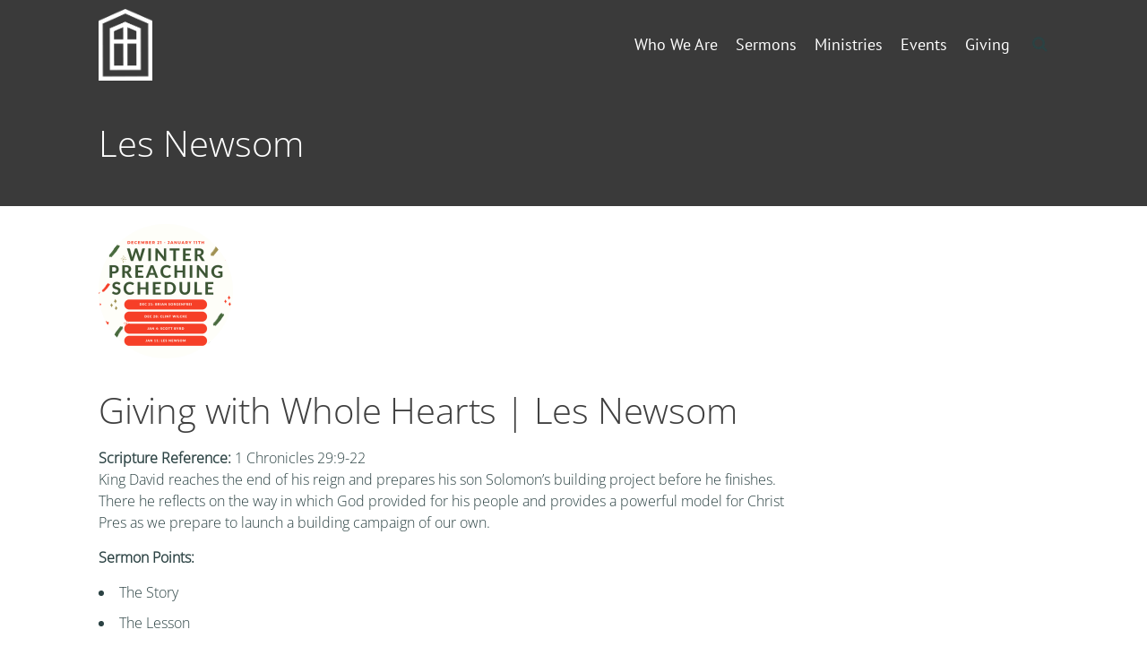

--- FILE ---
content_type: text/html; charset=UTF-8
request_url: https://www.cpcoxford.org/sermon-speaker/les-newsom/
body_size: 12437
content:
<!DOCTYPE html>
<html lang="en-US">
<head>
<meta charset="UTF-8" />
<link rel="profile" href="//gmpg.org/xfn/11" />
<link rel="pingback" href="https://www.cpcoxford.org/xmlrpc.php" />
<meta name=viewport content="width=device-width, initial-scale=1">
<!--[if lt IE 9]>
<script src="https://www.cpcoxford.org/wp-content/themes/knapstack/js/html5.js" type="text/javascript"></script>
<![endif]-->

<title>Les Newsom &#8211; Christ Presbyterian Church of Oxford</title>
			<script language="javascript">
				writeCookie();
				function writeCookie()
				{
					the_cookie = document.cookie;
					if( the_cookie ){
						if( window.devicePixelRatio >= 2 ){
							the_cookie = "pixel_ratio="+window.devicePixelRatio+";"+the_cookie;
							document.cookie = the_cookie;
							//location = '';
						}
					}
				}
			</script>

			<!-- MP Menu CSS -->
	 <style type="text/css">@media (max-width: 600px){/*toggle and close buttons */#mp-menu-toggle-button-holder, #mp-menu-close-button-holder{display:inline-block!important;}/*This gets applied to the body upon open*/.mp-menu-open {-webkit-transform: translate3d(-240px, 0, 0);-moz-transform: translate3d(-240px, 0, 0);transform: translate3d(-240px, 0, 0);-webkit-transition: all .3s;transition: all .3s;}/*This gets applied to the body upon close */.mp-menu-close {-webkit-transform: translate3d(0, 0, 0);-moz-transform: translate3d(0, 0, 0);transform: translate3d(0, 0, 0);right:0px;-webkit-transition: all .3s;transition: all .3s;}/*This holds the menu when the screen is mobile sized */#mp-menu-holder{display:block;	}/* This is the actual navigation div from wordpress when sitting in our mp-menu-holder div */#mp-menu-holder [role~=navigation]{width: 240px;margin:0px!important;position: absolute;top: 0;right: 0px;overflow:hidden;-webkit-transform: translate3d(240px, 0, 0);-moz-transform: translate3d(240px, 0, 0);transform: translate3d(240px, 0, 0);	-webkit-box-sizing: border-box; /* Safari/Chrome, other WebKit */-moz-box-sizing: border-box;    /* Firefox, other Gecko */box-sizing: border-box;         /* Opera/IE 8+ */-webkit-transition: all .3s;transition: all .3s;}/*This gets applied to the navigation menu when it is "open" */#mp-menu-holder .mp-menu-open{-webkit-transform: translate3d(0, 0, 0)!important;-moz-transform: translate3d(0, 0, 0)!important;transform: translate3d(0, 0, 0)!important;	-webkit-transition: all .3s;transition: all .3s;}.mp-menu-header-search{display:block;}}</style><style type="text/css">@media (max-width: 600px){#mp-menu-holder #mp-menu-holder-inner [role~=navigation]{padding: 5px 20px 0px 20px!important;height:100%;}#mp-menu-holder #mp-menu-holder-inner [role~=navigation] div{float:none;}#mp-menu-holder #mp-menu-holder-inner ul{box-shadow:none;border-radius:0;opacity:1;-webkit-backface-visibility:visible;-moz-backface-visibility: visible;backface-visibility: visible;-webkit-transform: none;-moz-transform: none;transform: none;}#mp-menu-holder #mp-menu-holder-inner li a{border-radius:0;	}#mp-menu-holder #mp-menu-holder-inner li a:hover{background:none;	}#mp-menu-holder #mp-menu-holder-inner li a:not(:last-child):after{font-family: "mp_menu";content: '\e806';margin-left: 5px;display: inline-block;-webkit-transform: rotate(0deg);-moz-transform: rotate(0deg);-o-transform: rotate(0deg);-ms-transform: rotate(0deg);transform: rotate(0deg);-webkit-transition: all .3s;transition: all .3s;}#mp-menu-holder #mp-menu-holder-inner li a:not(:last-child):hover:after{-webkit-transform: rotate(90deg);-moz-transform: rotate(90deg);-o-transform: rotate(90deg);-ms-transform: rotate(90deg);transform: rotate(90deg);}#mp-menu-holder #mp-menu-holder-inner ul,  #mp-menu-holder #mp-menu-holder-inner [role~=navigation] ul li{margin:0!important;padding:0!important;}#mp-menu-holder #mp-menu-holder-inner [role~=navigation] ul:after{border:none;border-radius:0;}#mp-menu-holder #mp-menu-holder-inner [role~=navigation] ul li a{display:block;padding:5px 0px 5px 0px!important;}#mp-menu-holder #mp-menu-holder-inner [role~=navigation] ul, #mp-menu-holder #mp-menu-holder-inner [role~=navigation] ul li{position:relative!important;float:none!important;clear: left;display:block;border:none;}#mp-menu-holder #mp-menu-holder-inner [role~=navigation] ul li ul, #mp-menu-holder #mp-menu-holder-inner [role~=navigation] ul li ul li ul, #mp-menu-holder #mp-menu-holder-inner [role~=navigation] ul li ul li ul li ul{margin-left:20px!important;top:0px;left:0px;background:none;}/*Reset hover show/hide for dropdown menus. This is now handled by jquery on "click" */#mp-menu-holder #mp-menu-holder-inner [role~=navigation] ul li ul,#mp-menu-holder #mp-menu-holder-inner [role~=navigation] ul li:hover ul,#mp-menu-holder #mp-menu-holder-inner [role~=navigation] ul li ul li:hover ul,#mp-menu-holder #mp-menu-holder-inner [role~=navigation] ul li ul li ul li:hover ul,#mp-menu-holder #mp-menu-holder-inner [role~=navigation] ul li ul li ul li ul li:hover ul{display:none;}.mp-menu-toggle:before{content:'\e800';}#mp-menu-close-button-holder .mp-menu-close-button:before{content: '\e805';font-size:150%;margin-left:-3px;}}</style>	<script type="text/javascript">
		var church_tithe_wp_editing_strings = {"edit":"Edit","view":"View","remove":"Remove","choose_image":"Choose image","select_an_item_for_upload":"Select an item","use_uploaded_item":"Use item","choose_file_to_be_delivered":"Choose the file to be delievered to the user","enable_file_download_mode":"Enable File Download Mode","disable_file_download_mode":"Disable File Download Mode","deliverable_file_title":"Deliverable File","deliverable_file_description":"This file will be given to the user after they pay (or enter $0):","require_users_email_title":"Require User's Email?","require_users_email_description":"Do you want to require the user to enter their email to get this file?","email_required":"Email required","email_not_required":"Email not required","instructions_to_user_title":"Instructions to user","instructions_to_user_description":"This is what the user will see above the download button. Use it to give them instructions, or just say \"thanks\" for downloading.","instructions_title":"Instructions Title","instructions_description":"Instructions Description","file_download_mode_description":"File Download Mode allows you to give the user a file after they pay. Leave this disabled for a normal tithe form.","tithe_forms_display_style":"Tithe Form's Display Style","how_should_the_tithe_form_display":"How should the Tithe Form display?","embed_in_place":"Embed in-place","start_as_a_button":"Start as a button","start_as_a_text_link":"Start as a text link","with_the_text":"with the text","which":"which","opens_in_place":"opens in-place","opens_in_modal":"opens in modal (pop-up)","when_clicked":"when clicked.","enable_recurring_options":"Enable recurring options? (Currently disabled)","disable_recurring_options":"Disable recurring options","agreement_text":"Agreement text","view_terms_button_text":"\"View Terms\" button text","terms_and_conditions_title":"Terms and Conditions Title","terms_and_conditions_body":"Terms and Conditions Body (leave this blank to hide on front-end)","optional_subtitle_here":"Optional subtitle here.","optional_title_here":"Optional title here.","optional_header_media_here":"\"Optional place to display audio or video.\"","insert_shortcode_area_title":"When you're ready, insert the shortcode.","insert_shortcode":"Insert Shortcode","update_shortcode":"Update Shortcode","cancel_shortcode":"Cancel","media_above_payment_form":"Set the media to show above payment form","description_top_media_type":"What would you like to show above the payment form?"};
	</script>
	<style id="mp-brick-css-3768" type="text/css" class="mp-stack-css-119" >#mp-brick-3768 .mp-brick-bg, #mp-brick-3768 .mp-brick-bg-inner {background-color:rgba(20, 16 , 16, 1);}#mp-brick-3768 .mp-brick-outer{max-width:1000px;}#mp-brick-3768 .mp-brick-inner{min-height:10px; height:10px;margin-top:25px; margin-bottom:25px;}#mp-brick-3768 .mp-brick-first-content-type{margin: 0px auto; float: none;padding:0 10px 0 10px;}#mp-brick-3768[max-width~='600px'] .mp-brick-first-content-type{max-width:inherit; float:inherit; }#mp-brick-3768 .mp-brick-second-content-type{float:right;padding:0 10px 0 10px;}#mp-brick-3768[max-width~='600px'] .mp-brick-second-content-type{max-width:inherit; float:inherit; }@media (min-width: 961px) { #mp-brick-3768 .mp-stacks-sociallink:nth-child(14n+1){ clear:left; } } #mp-brick-3768 .mp-stacks-sociallinks .mp-stacks-sociallink{ width:25px; height: 25px; margin: 4px; } #mp-brick-3768 .mp-stacks-sociallinks .mp-stacks-sociallink a{ color:#ffffff; } #mp-brick-3768 .mp-stacks-sociallinks .mp-stacks-sociallink a:hover, #mp-brick-3768 .mp-stacks-sociallinks .mp-stacks-sociallink a:hover .mp-stacks-sociallinks-icon{ color:#f4f4f4; font-size:25px; } #mp-brick-3768 .mp-stacks-sociallinks .mp-stacks-sociallinks-icon-container { width: 25px; } #mp-brick-3768 .mp-stacks-sociallinks .mp-stacks-sociallinks-icon { font-size: 25px; width: 25px; line-height:1; } #mp-brick-3768 .mp-stacks-sociallinks .mp-stacks-sociallinks-image { width: 25px; height: 25px; background-size: 25px; } @media (max-width: 961px) and (min-width: 600px) { #mp-brick-3768 .mp-stacks-sociallink:nth-child(14n+1){ clear:left; } #mp-brick-3768 .mp-stacks-sociallinks .mp-stacks-sociallink{ width:25px; height: 25px; margin: 4px; } #mp-brick-3768 .mp-stacks-sociallinks .mp-stacks-sociallink a{ color:#ffffff; } #mp-brick-3768 .mp-stacks-sociallinks .mp-stacks-sociallink a:hover, #mp-brick-3768 .mp-stacks-sociallinks .mp-stacks-sociallink a:hover .mp-stacks-sociallinks-icon{ color:#f4f4f4; font-size:25px; } #mp-brick-3768 .mp-stacks-sociallinks .mp-stacks-sociallinks-icon-container { width: 25px; } #mp-brick-3768 .mp-stacks-sociallinks .mp-stacks-sociallinks-icon { font-size: 25px; width: 25px; } #mp-brick-3768 .mp-stacks-sociallinks .mp-stacks-sociallinks-image { width: 25px; height: 25px; background-size: 25px; } } @media (max-width: 600px) { #mp-brick-3768 .mp-stacks-sociallinks .mp-stacks-sociallink:nth-child(14n+1){ clear:left; } #mp-brick-3768 .mp-stacks-sociallinks .mp-stacks-sociallink{ width:25px; height: 25px; margin: 4px; } #mp-brick-3768 .mp-stacks-sociallinks .mp-stacks-sociallink a{ color:#ffffff; } #mp-brick-3768 .mp-stacks-sociallinks .mp-stacks-sociallink a:hover, #mp-brick-3768 .mp-stacks-sociallinks .mp-stacks-sociallink a:hover .mp-stacks-sociallinks-icon{ color:#f4f4f4; font-size:25px; } #mp-brick-3768 .mp-stacks-sociallinks .mp-stacks-sociallinks-icon-container { width: 25px; } #mp-brick-3768 .mp-stacks-sociallinks .mp-stacks-sociallinks-icon { font-size: 25px; width: 25px; } #mp-brick-3768 .mp-stacks-sociallinks .mp-stacks-sociallinks-image { width: 25px; height: 25px; background-size: 25px; } } #mp-brick-3768 .mp-stacks-sociallinks .mp-stacks-sociallink.mp-stacks-sociallink-0 a:hover, #mp-brick-3768 .mp-stacks-sociallinks .mp-stacks-sociallink.mp-stacks-sociallink-0 a:hover .mp-stacks-sociallinks-icon {color:#3b5998;}#mp-brick-3768 .mp-stacks-sociallinks .mp-stacks-sociallink.mp-stacks-sociallink-1 a:hover, #mp-brick-3768 .mp-stacks-sociallinks .mp-stacks-sociallink.mp-stacks-sociallink-1 a:hover .mp-stacks-sociallinks-icon {color:#4099ff;}#mp-brick-3768 .mp-stacks-sociallinks .mp-stacks-sociallink.mp-stacks-sociallink-2 a:hover, #mp-brick-3768 .mp-stacks-sociallinks .mp-stacks-sociallink.mp-stacks-sociallink-2 a:hover .mp-stacks-sociallinks-icon {color:#517fa4;}#mp-brick-3768 .mp-stacks-sociallinks .mp-stacks-sociallink.mp-stacks-sociallink-3 a:hover, #mp-brick-3768 .mp-stacks-sociallinks .mp-stacks-sociallink.mp-stacks-sociallink-3 a:hover .mp-stacks-sociallinks-icon {color:#aad450;}#mp-brick-3768 .mp-stacks-sociallinks .mp-stacks-sociallink.mp-stacks-sociallink-4 a:hover, #mp-brick-3768 .mp-stacks-sociallinks .mp-stacks-sociallink.mp-stacks-sociallink-4 a:hover .mp-stacks-sociallinks-icon {color:#37b239;}#mp-brick-3768 *{ font-family: 'Oxygen:Light,300';}#mp-brick-3768 .mp-stacks-second-text-area-1 .mp-brick-text *, #mp-brick-3768 .mp-stacks-second-text-area-1 .mp-brick-text a {font-size:35px; }#mp-brick-3768 .mp-stacks-second-text-area-1 .mp-brick-text p { margin-bottom:15px; }#mp-brick-3768 .mp-brick-content-types > .mp-brick-content-types-inner > .mp-brick-content-type-container .mp-brick-first-content-type{margin-top:0px;margin-bottom:20px; }#mp-brick-3768[max-width~='600px'] .mp-brick-content-types > .mp-brick-content-types-inner > .mp-brick-content-type-container .mp-brick-first-content-type{margin-bottom:20px;}#mp-brick-3768 .mp-brick-content-types > .mp-brick-content-types-inner > .mp-brick-content-type-container .mp-brick-second-content-type{margin-top:0px;margin-bottom:0px;}#mp-brick-3768 .mp-brick-content-types > .mp-brick-content-types-inner > .mp-brick-content-type-container:nth-child(1){vertical-align:middle;}#mp-brick-3768 .mp-brick-content-types > .mp-brick-content-types-inner > .mp-brick-content-type-container:nth-child(2){vertical-align:middle;}#mp-brick-3768 .mp-stacks-text-area-1 .mp-brick-text *, #mp-brick-3768 .mp-stacks-text-area-1 .mp-brick-text a {color: #ffffff; font-size:18px; }#mp-brick-3768 .mp-stacks-text-area-1 .mp-brick-text p { margin-bottom:15px; }#mp-brick-3768 .mp-stacks-text-area-1 .mp-brick-text-line-1 *, #mp-brick-3768 .mp-stacks-text-area-1 .mp-brick-text-line-1 a {color: #ffffff; font-size:17px; }#mp-brick-3768 .mp-stacks-text-area-1 .mp-brick-text-line-1 p { margin-bottom:15px; }#mp-brick-3768 .mp-stacks-text-area-1 .mp-brick-text-line-2 p { margin-bottom:15px; }</style>
        <meta property="og:title" content="Les Newsom | Sermon Speakers | Christ Presbyterian Church of Oxford" />
        <meta property="og:url" content="https://www.cpcoxford.org/ctc-sermons/giving-with-whole-hearts-les-newsom/" />

        <meta property="og:description" content="Scripture Reference: 1 Chronicles 29:9-22
King David reaches the end of his reign and prepares his son Solomon’s building project before he finishes. There he reflects on the way in which God provided for his people …" />            <meta property="og:image" content="https://www.cpcoxford.org/wp-content/uploads/2025/12/Winter-Series-sm-2.png"/>
			<meta property="og:image:secure_url" content="https://www.cpcoxford.org/wp-content/uploads/2025/12/Winter-Series-sm-2.png" />
		<style> @font-face {
  font-family: 'Knapstack Header Font';
  font-style: normal;
  font-weight: 400;
  src: url(https://fonts.gstatic.com/s/ptsans/v18/jizaRExUiTo99u79D0KEwA.ttf) format('truetype');
}
</style><style> @font-face {
  font-family: 'Knapstack Font 1';
  font-style: normal;
  font-weight: 300;
  font-stretch: normal;
  src: url(https://fonts.gstatic.com/s/opensans/v44/memSYaGs126MiZpBA-UvWbX2vVnXBbObj2OVZyOOSr4dVJWUgsiH0B4gaVc.ttf) format('truetype');
}
</style><meta name='robots' content='max-image-preview:large' />
	<style>img:is([sizes="auto" i], [sizes^="auto," i]) { contain-intrinsic-size: 3000px 1500px }</style>
	<!-- Jetpack Site Verification Tags -->
<meta name="google-site-verification" content="4P0Ln21vXyPEL3DlXVaacxa9vttPU78JQtn98cC37G0" />
<link rel='dns-prefetch' href='//js.stripe.com' />
<link rel='dns-prefetch' href='//stats.wp.com' />
<link rel="alternate" type="application/rss+xml" title="Christ Presbyterian Church of Oxford &raquo; Feed" href="https://www.cpcoxford.org/feed/" />
<link rel="alternate" type="application/rss+xml" title="Christ Presbyterian Church of Oxford &raquo; Comments Feed" href="https://www.cpcoxford.org/comments/feed/" />
<link rel="alternate" type="application/rss+xml" title="Christ Presbyterian Church of Oxford &raquo; Les Newsom Sermon Speaker Feed" href="https://www.cpcoxford.org/sermon-speaker/les-newsom/feed/" />
<script type="text/javascript">
/* <![CDATA[ */
window._wpemojiSettings = {"baseUrl":"https:\/\/s.w.org\/images\/core\/emoji\/16.0.1\/72x72\/","ext":".png","svgUrl":"https:\/\/s.w.org\/images\/core\/emoji\/16.0.1\/svg\/","svgExt":".svg","source":{"concatemoji":"https:\/\/www.cpcoxford.org\/wp-includes\/js\/wp-emoji-release.min.js?ver=6.8.3"}};
/*! This file is auto-generated */
!function(s,n){var o,i,e;function c(e){try{var t={supportTests:e,timestamp:(new Date).valueOf()};sessionStorage.setItem(o,JSON.stringify(t))}catch(e){}}function p(e,t,n){e.clearRect(0,0,e.canvas.width,e.canvas.height),e.fillText(t,0,0);var t=new Uint32Array(e.getImageData(0,0,e.canvas.width,e.canvas.height).data),a=(e.clearRect(0,0,e.canvas.width,e.canvas.height),e.fillText(n,0,0),new Uint32Array(e.getImageData(0,0,e.canvas.width,e.canvas.height).data));return t.every(function(e,t){return e===a[t]})}function u(e,t){e.clearRect(0,0,e.canvas.width,e.canvas.height),e.fillText(t,0,0);for(var n=e.getImageData(16,16,1,1),a=0;a<n.data.length;a++)if(0!==n.data[a])return!1;return!0}function f(e,t,n,a){switch(t){case"flag":return n(e,"\ud83c\udff3\ufe0f\u200d\u26a7\ufe0f","\ud83c\udff3\ufe0f\u200b\u26a7\ufe0f")?!1:!n(e,"\ud83c\udde8\ud83c\uddf6","\ud83c\udde8\u200b\ud83c\uddf6")&&!n(e,"\ud83c\udff4\udb40\udc67\udb40\udc62\udb40\udc65\udb40\udc6e\udb40\udc67\udb40\udc7f","\ud83c\udff4\u200b\udb40\udc67\u200b\udb40\udc62\u200b\udb40\udc65\u200b\udb40\udc6e\u200b\udb40\udc67\u200b\udb40\udc7f");case"emoji":return!a(e,"\ud83e\udedf")}return!1}function g(e,t,n,a){var r="undefined"!=typeof WorkerGlobalScope&&self instanceof WorkerGlobalScope?new OffscreenCanvas(300,150):s.createElement("canvas"),o=r.getContext("2d",{willReadFrequently:!0}),i=(o.textBaseline="top",o.font="600 32px Arial",{});return e.forEach(function(e){i[e]=t(o,e,n,a)}),i}function t(e){var t=s.createElement("script");t.src=e,t.defer=!0,s.head.appendChild(t)}"undefined"!=typeof Promise&&(o="wpEmojiSettingsSupports",i=["flag","emoji"],n.supports={everything:!0,everythingExceptFlag:!0},e=new Promise(function(e){s.addEventListener("DOMContentLoaded",e,{once:!0})}),new Promise(function(t){var n=function(){try{var e=JSON.parse(sessionStorage.getItem(o));if("object"==typeof e&&"number"==typeof e.timestamp&&(new Date).valueOf()<e.timestamp+604800&&"object"==typeof e.supportTests)return e.supportTests}catch(e){}return null}();if(!n){if("undefined"!=typeof Worker&&"undefined"!=typeof OffscreenCanvas&&"undefined"!=typeof URL&&URL.createObjectURL&&"undefined"!=typeof Blob)try{var e="postMessage("+g.toString()+"("+[JSON.stringify(i),f.toString(),p.toString(),u.toString()].join(",")+"));",a=new Blob([e],{type:"text/javascript"}),r=new Worker(URL.createObjectURL(a),{name:"wpTestEmojiSupports"});return void(r.onmessage=function(e){c(n=e.data),r.terminate(),t(n)})}catch(e){}c(n=g(i,f,p,u))}t(n)}).then(function(e){for(var t in e)n.supports[t]=e[t],n.supports.everything=n.supports.everything&&n.supports[t],"flag"!==t&&(n.supports.everythingExceptFlag=n.supports.everythingExceptFlag&&n.supports[t]);n.supports.everythingExceptFlag=n.supports.everythingExceptFlag&&!n.supports.flag,n.DOMReady=!1,n.readyCallback=function(){n.DOMReady=!0}}).then(function(){return e}).then(function(){var e;n.supports.everything||(n.readyCallback(),(e=n.source||{}).concatemoji?t(e.concatemoji):e.wpemoji&&e.twemoji&&(t(e.twemoji),t(e.wpemoji)))}))}((window,document),window._wpemojiSettings);
/* ]]> */
</script>
<link rel='stylesheet' id='mp_stacks_style-css' href='https://www.cpcoxford.org/wp-content/plugins/mp-stacks/includes/css/mp-stacks-style.css?ver=6.8.3' type='text/css' media='all' />
<link rel='stylesheet' id='mp_stacks_lightbox_css-css' href='https://www.cpcoxford.org/wp-content/plugins/mp-stacks/includes/css/lightbox.css?ver=6.8.3' type='text/css' media='all' />
<style id='wp-emoji-styles-inline-css' type='text/css'>

	img.wp-smiley, img.emoji {
		display: inline !important;
		border: none !important;
		box-shadow: none !important;
		height: 1em !important;
		width: 1em !important;
		margin: 0 0.07em !important;
		vertical-align: -0.1em !important;
		background: none !important;
		padding: 0 !important;
	}
</style>
<style id='classic-theme-styles-inline-css' type='text/css'>
/*! This file is auto-generated */
.wp-block-button__link{color:#fff;background-color:#32373c;border-radius:9999px;box-shadow:none;text-decoration:none;padding:calc(.667em + 2px) calc(1.333em + 2px);font-size:1.125em}.wp-block-file__button{background:#32373c;color:#fff;text-decoration:none}
</style>
<link rel='stylesheet' id='mediaelement-css' href='https://www.cpcoxford.org/wp-includes/js/mediaelement/mediaelementplayer-legacy.min.css?ver=4.2.17' type='text/css' media='all' />
<link rel='stylesheet' id='wp-mediaelement-css' href='https://www.cpcoxford.org/wp-includes/js/mediaelement/wp-mediaelement.min.css?ver=6.8.3' type='text/css' media='all' />
<style id='jetpack-sharing-buttons-style-inline-css' type='text/css'>
.jetpack-sharing-buttons__services-list{display:flex;flex-direction:row;flex-wrap:wrap;gap:0;list-style-type:none;margin:5px;padding:0}.jetpack-sharing-buttons__services-list.has-small-icon-size{font-size:12px}.jetpack-sharing-buttons__services-list.has-normal-icon-size{font-size:16px}.jetpack-sharing-buttons__services-list.has-large-icon-size{font-size:24px}.jetpack-sharing-buttons__services-list.has-huge-icon-size{font-size:36px}@media print{.jetpack-sharing-buttons__services-list{display:none!important}}.editor-styles-wrapper .wp-block-jetpack-sharing-buttons{gap:0;padding-inline-start:0}ul.jetpack-sharing-buttons__services-list.has-background{padding:1.25em 2.375em}
</style>
<link rel='stylesheet' id='wpsm_ac-font-awesome-front-css' href='https://www.cpcoxford.org/wp-content/plugins/responsive-accordion-and-collapse/css/font-awesome/css/font-awesome.min.css?ver=6.8.3' type='text/css' media='all' />
<link rel='stylesheet' id='wpsm_ac_bootstrap-front-css' href='https://www.cpcoxford.org/wp-content/plugins/responsive-accordion-and-collapse/css/bootstrap-front.css?ver=6.8.3' type='text/css' media='all' />
<link rel='stylesheet' id='fontawesome-css' href='https://www.cpcoxford.org/wp-content/plugins/mp-buttons/includes/fonts/font-awesome/css/font-awesome.css?ver=6.8.3' type='text/css' media='all' />
<link rel='stylesheet' id='mp_buttons_css-css' href='https://www.cpcoxford.org/wp-content/plugins/mp-buttons/includes/css/buttons.css?ver=6.8.3' type='text/css' media='all' />
<link rel='stylesheet' id='mp_events_style-css' href='https://www.cpcoxford.org/wp-content/plugins/mp-events/includes/css/mp-events-style.css?ver=6.8.3' type='text/css' media='all' />
<link rel='stylesheet' id='mp_menu_css-css' href='https://www.cpcoxford.org/wp-content/plugins/mp-menu/includes/css/mp-menu.css?ver=6.8.3' type='text/css' media='all' />
<link rel='stylesheet' id='mp_menu_skin-css' href='https://www.cpcoxford.org/wp-content/plugins/mp-menu/includes/css/skins/mp-menu-default-skin.css?ver=6.8.3' type='text/css' media='all' />
<link rel='stylesheet' id='mp_search_in_menu_css-css' href='https://www.cpcoxford.org/wp-content/plugins/mp-search-in-menu/includes/css/mp-search-in-menu-frontend.css?ver=6.8.3' type='text/css' media='all' />
<link rel='stylesheet' id='church_tithe_wp_default_skin-css' href='https://www.cpcoxford.org/wp-content/plugins/churchtithewp/includes/frontend/css/build/church-tithe-wp.css?ver=1.0.0.17' type='text/css' media='all' />
<link rel='stylesheet' id='church_tithe_wp_flags-css' href='https://www.cpcoxford.org/wp-content/plugins/churchtithewp/assets/images/flags/flags.min.css?ver=1.0.0.17' type='text/css' media='all' />
<link rel='stylesheet' id='mp-stacks-sociallinks-icons-css' href='https://www.cpcoxford.org/wp-content/plugins/mp-stacks-sociallinks/includes/fonts/fontello/css/fontello.css?ver=1.0.1.3' type='text/css' media='all' />
<link rel='stylesheet' id='mp_stacks_sociallinks_css-css' href='https://www.cpcoxford.org/wp-content/plugins/mp-stacks-sociallinks/includes/css/sociallinks.css?ver=1.0.1.3' type='text/css' media='all' />
<link rel='stylesheet' id='mp_core_mintplugins_font-css' href='https://www.cpcoxford.org/wp-content/plugins/mp-core/includes/fonts/mintpluginsfont.css?ver=6.8.3' type='text/css' media='all' />
<link rel='stylesheet' id='style-css' href='https://www.cpcoxford.org/wp-content/themes/growing-church-theme-bundle-child-theme/style.css?ver=6.8.3' type='text/css' media='all' />
<link rel='stylesheet' id='mp_knapstack_responsive-css' href='https://www.cpcoxford.org/wp-content/themes/knapstack/css/responsive.css?ver=6.8.3' type='text/css' media='all' />
<link rel='stylesheet' id='knapstack_bbpress_css-css' href='https://www.cpcoxford.org/wp-content/themes/knapstack/css/bbpress.css?ver=6.8.3' type='text/css' media='all' />
<script type="text/javascript" src="https://www.cpcoxford.org/wp-includes/js/jquery/jquery.min.js?ver=3.7.1" id="jquery-core-js"></script>
<script type="text/javascript" src="https://www.cpcoxford.org/wp-includes/js/jquery/jquery-migrate.min.js?ver=3.4.1" id="jquery-migrate-js"></script>
<script type="text/javascript" src="https://www.cpcoxford.org/wp-content/plugins/mp-menu/includes/js/enquire.min.js?ver=6.8.3" id="mp_menu_enquire-js"></script>
<script type="text/javascript" id="mp_menu_js-js-extra">
/* <![CDATA[ */
var mp_menu_vars = {"change_at_screen_width":"600"};
/* ]]> */
</script>
<script type="text/javascript" src="https://www.cpcoxford.org/wp-content/plugins/mp-menu/includes/js/mp-menu.js?ver=6.8.3" id="mp_menu_js-js"></script>
<script type="text/javascript" src="https://www.cpcoxford.org/wp-includes/js/dist/vendor/react.min.js?ver=18.3.1.1" id="react-js"></script>
<script type="text/javascript" src="https://www.cpcoxford.org/wp-includes/js/dist/vendor/react-dom.min.js?ver=18.3.1.1" id="react-dom-js"></script>
<script type="text/javascript" src="https://js.stripe.com/v3/" id="stripe_js-js"></script>
<script type="text/javascript" src="https://www.cpcoxford.org/wp-content/themes/knapstack/js/sub-header-bump.js?ver=6.8.3" id="knapstack-sub-header-bump-js"></script>
<link rel="https://api.w.org/" href="https://www.cpcoxford.org/wp-json/" /><link rel="alternate" title="JSON" type="application/json" href="https://www.cpcoxford.org/wp-json/wp/v2/ctc_sermon_speaker/135" /><link rel="EditURI" type="application/rsd+xml" title="RSD" href="https://www.cpcoxford.org/xmlrpc.php?rsd" />
<meta name="generator" content="WordPress 6.8.3" />
<meta name="generator" content="Seriously Simple Podcasting 3.14.2" />

<link rel="alternate" type="application/rss+xml" title="Podcast RSS feed" href="https://www.cpcoxford.org/feed/podcast" />

	<style>img#wpstats{display:none}</style>
		
	<noscript>
		<style type="text/css">
			.mp-brick-parallax{
				visibility:visible;
			}
		</style>
	</noscript><meta name="viewport" content="width=device-width" /><style>.mp-menu-toggle{color:#ffffff;}#mp-menu-holder [role~=navigation]{background-color: rgba(255, 255, 255, 1);}#mp-menu-holder [role~=navigation] a, #mp-menu-holder [role~=navigation] ul li a{color:#2d2d2d;}#mp-menu-holder [role~=navigation]{}</style><style>.mp-search-in-menu form{}</style><style>#knapstack-page .knapstack-theme-header-container{}#knapstack-page .knapstack-theme-header-container{background-color: rgba(147, 147, 147, 0);}#knapstack-theme-header .menu a, #site-navigation .mp-links li a{color:#ffffff;}#knapstack-theme-header .menu a:hover, #knapstack-theme-header .current-menu-item a, #site-navigation .mp-links li a:hover{color:#f2f2f2;}#knapstack-theme-header #site-navigation *{font-size:18px;}#knapstack-page .site-header{position:absolute;}#mp-core-logo{width:60;}#mp-core-logo{}body, .download-archive .archive-download-article .entry-header a{color:#2b4243;}#content .sub-text, #content .sub-text a{color:#3d5b5d;}a{color:#3f3f3f;}a:hover{color:#0f0000;}button, input[type=submit], .button, #posts-navigation .page-numbers li a, .woocommerce .product button.single_add_to_cart_button.alt:disabled[disabled], .woocommerce .product button.single_add_to_cart_button{background-color: rgba(43, 168, 226, 1);}input[type=submit], .button, #posts-navigation .page-numbers li a, #posts-navigation .page-numbers li span{color:#ffffff;}input[type=submit]:hover, .button:hover, #posts-navigation .page-numbers li a:hover, #posts-navigation .page-numbers li span{background-color: rgba(0, 155, 226, 1);}input[type=submit]:hover, .button:hover, #posts-navigation .page-numbers li a:hover{color:#ffffff;}table[id^="edd"] tbody tr td, fieldset, table, #edd-login-account-wrap{border-color:#d8d8d8;}.download-archive .archive-download-article .entry-header, table, th, td, form[id^="edd"] fieldset, form[class^="fes"] fieldset, #bbpress-forums .wp-editor-container, #edd-login-account-wrap, #edd_checkout_user_info, #edd_register_account_fields{background-color: rgba(226, 226, 226, 1);}input, textarea, select{color:#333333;}input, textarea{border-radius:3px;}input, textarea{border-width:2px;}input, textarea{border-color:#e2e2e2;}#searchform #searchsubmit{color:#e2e2e2;}input:focus, textarea:focus{border-color:#919191;}#main-container > .page-header, #main-container > .entry-header{background-color: rgba(58, 58, 58, 1);}#main-container > .page-header{background-image: url('#main-container .page-header');}#main-container > .page-header, #main-container > .entry-header{color:#ffffff;}#knapstack-page #main-container > .page-header a, #knapstack-page #main-container > .entry-header a{color:#ffffff;}#knapstack-page #main-container > .page-header a:hover, #knapstack-page #main-container > .entry-header a:hover{color:#ededed;}#knapstack-page #main-container > .page-header input[type=submit], #knapstack-page #main-container > .page-header .button{background-color: rgba(160, 160, 160, 1);}#knapstack-page #main-container > .page-header input[type=submit], #knapstack-page #main-container > .page-header .button{color:#ffffff;}#knapstack-page #main-container > .page-header input[type=submit]:hover, #knapstack-page #main-container > .page-header .button:hover{background-color: rgba(255, 255, 255, 1);}#knapstack-page #main-container > .page-header input[type=submit]:hover, #knapstack-page #main-container > .page-header .button:hover{color:#a0a0a0;}body{background-color: rgba(255, 255, 255, 1);}body{}body{}body{background-repeat:no-repeat;}body{}body{}</style><link rel="icon" href="https://www.cpcoxford.org/wp-content/uploads/2020/04/cropped-color_vertical-podcast-sq-32x32.jpg" sizes="32x32" />
<link rel="icon" href="https://www.cpcoxford.org/wp-content/uploads/2020/04/cropped-color_vertical-podcast-sq-192x192.jpg" sizes="192x192" />
<link rel="apple-touch-icon" href="https://www.cpcoxford.org/wp-content/uploads/2020/04/cropped-color_vertical-podcast-sq-180x180.jpg" />
<meta name="msapplication-TileImage" content="https://www.cpcoxford.org/wp-content/uploads/2020/04/cropped-color_vertical-podcast-sq-270x270.jpg" />
<!-- MP Stacks Inline CSS Output -->
<style id="oxygenlight300-inline-css" mp_stacks_inline_style="oxygenlight300-inline-css">@font-face {
  font-family: 'Oxygen:Light,300';
  font-style: normal;
  font-weight: 300;
  src: url(https://fonts.gstatic.com/s/oxygen/v16/2sDcZG1Wl4LcnbuCJW8zaGW8.ttf) format('truetype');
}
</style></head>

<body class="archive tax-ctc_sermon_speaker term-les-newsom term-135 wp-theme-knapstack wp-child-theme-growing-church-theme-bundle-child-theme mp-stacks-queried-object-id-135 page-template-templatespage-title-1100px-php">


<div id="knapstack-page" class="hfeed site">
	    	        
        				<header id="masthead" class="site-header knapstack-theme-header-container" role="banner">
				 
                <div id="knapstack-theme-header" class="header-inner">
                    <div class="header-inner-content">
                        <div class="site-branding">
                            
                            <a href="https://www.cpcoxford.org/" title="Christ Presbyterian Church of Oxford" rel="home"><img id="mp-core-logo" src="https://www.cpcoxford.org/wp-content/uploads/2025/01/white_mark.png" width="60" alt="home" /></a>                            
                            <h2 class="site-description">proclaiming a Hope that builds a Home that launches a Healing</h2>
                        </div>
                     
                        <nav id="site-navigation" class="navigation-main" role="navigation">
                        
                            <div class="nav-inner">
                                <h1 class="menu-toggle">Menu</h1>
                                <div class="screen-reader-text skip-link"><a href="#content" title="Skip to content">Skip to content</a></div>
                    
                                <div class="menu-main-navigation-container"><ul id="menu-growing-church-theme-bundle-menu" class="menu"><li id="menu-item-166707" class="menu-item menu-item-type-post_type menu-item-object-page menu-item-has-children menu-item-166707"><a href="https://www.cpcoxford.org/who-we-are/">Who We Are</a>
<ul class="sub-menu">
	<li id="menu-item-3774" class="menu-item menu-item-type-post_type menu-item-object-page menu-item-3774"><a href="https://www.cpcoxford.org/what-to-expect/">What to Expect</a></li>
	<li id="menu-item-166636" class="menu-item menu-item-type-post_type menu-item-object-page menu-item-166636"><a href="https://www.cpcoxford.org/staff/">Staff</a></li>
	<li id="menu-item-167430" class="menu-item menu-item-type-post_type menu-item-object-page menu-item-167430"><a href="https://www.cpcoxford.org/leadership/">Leadership</a></li>
	<li id="menu-item-3770" class="menu-item menu-item-type-post_type menu-item-object-page menu-item-3770"><a href="https://www.cpcoxford.org/contact-us/">Contact Us</a></li>
</ul>
</li>
<li id="menu-item-3772" class="menu-item menu-item-type-post_type menu-item-object-page menu-item-3772"><a href="https://www.cpcoxford.org/sermons/">Sermons</a></li>
<li id="menu-item-166635" class="menu-item menu-item-type-post_type menu-item-object-page menu-item-has-children menu-item-166635"><a href="https://www.cpcoxford.org/ministries/">Ministries</a>
<ul class="sub-menu">
	<li id="menu-item-166640" class="menu-item menu-item-type-post_type menu-item-object-page menu-item-166640"><a href="https://www.cpcoxford.org/nursery/">Nursery</a></li>
	<li id="menu-item-166783" class="menu-item menu-item-type-post_type menu-item-object-page menu-item-166783"><a href="https://www.cpcoxford.org/children/">Children</a></li>
	<li id="menu-item-166642" class="menu-item menu-item-type-post_type menu-item-object-page menu-item-166642"><a href="https://www.cpcoxford.org/youth/">Youth</a></li>
	<li id="menu-item-166641" class="menu-item menu-item-type-post_type menu-item-object-page menu-item-166641"><a href="https://www.cpcoxford.org/women/">Women</a></li>
	<li id="menu-item-166639" class="menu-item menu-item-type-post_type menu-item-object-page menu-item-166639"><a href="https://www.cpcoxford.org/men/">Men</a></li>
	<li id="menu-item-166643" class="menu-item menu-item-type-post_type menu-item-object-page menu-item-166643"><a href="https://www.cpcoxford.org/ell/">International</a></li>
	<li id="menu-item-166637" class="menu-item menu-item-type-post_type menu-item-object-page menu-item-166637"><a href="https://www.cpcoxford.org/sundayschool/">Adult Education</a></li>
</ul>
</li>
<li id="menu-item-3771" class="menu-item menu-item-type-post_type menu-item-object-page menu-item-has-children menu-item-3771"><a href="https://www.cpcoxford.org/events/">Events</a>
<ul class="sub-menu">
	<li id="menu-item-167996" class="menu-item menu-item-type-post_type menu-item-object-page menu-item-167996"><a href="https://www.cpcoxford.org/events/">Calendar</a></li>
	<li id="menu-item-166647" class="menu-item menu-item-type-post_type menu-item-object-page menu-item-166647"><a href="https://www.cpcoxford.org/weddings/">Weddings</a></li>
	<li id="menu-item-166646" class="menu-item menu-item-type-post_type menu-item-object-page menu-item-166646"><a href="https://www.cpcoxford.org/building/">Building Use</a></li>
</ul>
</li>
<li id="menu-item-166645" class="menu-item menu-item-type-post_type menu-item-object-page menu-item-166645"><a href="https://www.cpcoxford.org/giving/">Giving</a></li>
<li class="mp-search-in-menu">
			<form method="get" id="searchform" class="searchform" action="https://www.cpcoxford.org/" role="search">
				<input type="text" name="s" id="s" placeholder="Search..." >
			</form>
		</li></ul></div>                                
                                                            </div><!-- .nav-inner -->
                            
                        </nav><!-- #site-navigation -->
                        
                                                
                    </div><!-- .header-inner-content -->     
                </div><!-- .header-inner -->
                
                        
        <div style="clear: both;"></div>
        
	</header><!-- #masthead -->
	
    <div id="main-container" class="site-main">


<div class="page-header">

	<div class="page-header-inner">
		
            	
        <div class="page-info">
        
            <h1 class="page-title">
                <span>Les Newsom</span>            </h1>
                        
        </div><!-- .page-info -->
        
        <div class="page-header-right-column">
			        </div>
        
	</div><!-- .page-header-inner -->
</div><!-- .page-header -->            
<div id="main" class="site-main">

	<section id="primary" class="content-area">
		<div id="content" class="site-content" role="main">
        
        	<div class="content-area-one">
                
				        
                                                
                        
<article id="post-168158" class="post-168158 ctc_sermon type-ctc_sermon status-publish has-post-thumbnail  ctc_sermon_book-1-chronicles ctc_sermon_speaker-les-newsom">
 	
        
	    
    <div class="col1 feat-img">
		<a class="archive_feat_image" href="https://www.cpcoxford.org/ctc-sermons/giving-with-whole-hearts-les-newsom/"><img src="https://www.cpcoxford.org/wp-content/uploads/2025/12/Winter-Series-sm-2-600x600.png" /></a>        <div style="clear: both;"></div>
    </div>
    
    <div class="col2">
  
        <header class="entry-header">
            <h1 class="entry-title"><a href="https://www.cpcoxford.org/ctc-sermons/giving-with-whole-hearts-les-newsom/" rel="bookmark">Giving with Whole Hearts | Les Newsom</a></h1>
    
                                
        </header><!-- .entry-header -->
   
        <div class="entry-summary">
            <p><strong>Scripture Reference:</strong> 1 Chronicles 29:9-22<br />
King David reaches the end of his reign and prepares his son Solomon’s building project before he finishes. There he reflects on the way in which God provided for his people and provides a powerful model for Christ Pres as we prepare to launch a building campaign of our own.</p>
<p><strong>Sermon Points:</strong></p>
<ul>
<li>The Story</li>
<li>The Lesson</li>
<li>The Application</li>
</ul>
        </div><!-- .entry-summary -->
        
	</div><!-- .col2 -->
</article><!-- #post-## -->

 <div style="clear: both;"></div>
        
                            
                        
<article id="post-168112" class="post-168112 ctc_sermon type-ctc_sermon status-publish has-post-thumbnail  ctc_sermon_book-ephesians ctc_sermon_series-ephesians-the-keys-to-unlocking-the-mystery-of-the-church ctc_sermon_speaker-les-newsom">
 	
        
	    
    <div class="col1 feat-img">
		<a class="archive_feat_image" href="https://www.cpcoxford.org/ctc-sermons/the-gospel-my-job-les-newsom/"><img src="https://www.cpcoxford.org/wp-content/uploads/2025/08/Ephesians-sq-600x600.png" /></a>        <div style="clear: both;"></div>
    </div>
    
    <div class="col2">
  
        <header class="entry-header">
            <h1 class="entry-title"><a href="https://www.cpcoxford.org/ctc-sermons/the-gospel-my-job-les-newsom/" rel="bookmark">The Gospel &#038; My Job | Les Newsom</a></h1>
    
                                
        </header><!-- .entry-header -->
   
        <div class="entry-summary">
            <p><strong>Scripture Reference:</strong> Ephesians 6:5-9<br />
The Ancient Greeks told the story of Pandora&#8217;s Box and how &#8220;hard labor&#8221; escaped when she opened it. Mankind has always struggled with a negative view of work. No surprise that Paul takes up this topic in Ephesians 5 and gives some of life changing insight into how Christians are to view their jobs.</p>
<p><strong>Sermon Points:</strong></p>
<ul>
<li>The Context of Paul’s Teaching</li>
<li>The Content of Paul’s Teaching</li>
<li>The Confidence in Paul’s Teaching</li>
</ul>
        </div><!-- .entry-summary -->
        
	</div><!-- .col2 -->
</article><!-- #post-## -->

 <div style="clear: both;"></div>
        
                            
                        
<article id="post-168098" class="post-168098 ctc_sermon type-ctc_sermon status-publish has-post-thumbnail  ctc_sermon_book-ephesians ctc_sermon_series-ephesians-the-keys-to-unlocking-the-mystery-of-the-church ctc_sermon_speaker-les-newsom">
 	
        
	    
    <div class="col1 feat-img">
		<a class="archive_feat_image" href="https://www.cpcoxford.org/ctc-sermons/its-a-family-affair-les-newsom/"><img src="https://www.cpcoxford.org/wp-content/uploads/2025/08/Ephesians-sq-600x600.png" /></a>        <div style="clear: both;"></div>
    </div>
    
    <div class="col2">
  
        <header class="entry-header">
            <h1 class="entry-title"><a href="https://www.cpcoxford.org/ctc-sermons/its-a-family-affair-les-newsom/" rel="bookmark">It’s a Family Affair | Les Newsom</a></h1>
    
                                
        </header><!-- .entry-header -->
   
        <div class="entry-summary">
            <p><strong>Scripture Reference:</strong> Ephesians 6:1-4<br />
You can&#8217;t sequester your beliefs when you enter the public sphere to make decisions as a Christian. But we need to start &#8220;local&#8221; by looking into what the Gospel says about our most fundamental relationships, that between parents and children. Paul has wisdom to spare in these (oddly) short verses.</p>
<p><strong>Sermon Points:</strong></p>
<ul>
<li>The Simplicity of the Commands</li>
<li>The Wisdom in the Commands</li>
<li>The Motivation in the Commands</li>
</ul>
        </div><!-- .entry-summary -->
        
	</div><!-- .col2 -->
</article><!-- #post-## -->

 <div style="clear: both;"></div>
        
                            
                        
<article id="post-168085" class="post-168085 ctc_sermon type-ctc_sermon status-publish has-post-thumbnail  ctc_sermon_book-ephesians ctc_sermon_series-ephesians-the-keys-to-unlocking-the-mystery-of-the-church ctc_sermon_speaker-les-newsom">
 	
        
	    
    <div class="col1 feat-img">
		<a class="archive_feat_image" href="https://www.cpcoxford.org/ctc-sermons/marriage-mystery-les-newsom/"><img src="https://www.cpcoxford.org/wp-content/uploads/2025/08/Ephesians-sq-600x600.png" /></a>        <div style="clear: both;"></div>
    </div>
    
    <div class="col2">
  
        <header class="entry-header">
            <h1 class="entry-title"><a href="https://www.cpcoxford.org/ctc-sermons/marriage-mystery-les-newsom/" rel="bookmark">Marriage &#038; Mystery | Les Newsom</a></h1>
    
                                
        </header><!-- .entry-header -->
   
        <div class="entry-summary">
            <p><strong>Scripture Reference:</strong> Ephesians 5:22-33<br />
Christians have lived through their fair share of mania regarding cultural discussions around the topic of gender roles. But have we always lived up to Paul&#8217;s ideal he sets forth in Ephesians 5? Probably not. When we see God&#8217;s complementary design for men and women, our marriages can flourish again.</p>
<p><strong>Sermon Points:</strong></p>
<ul>
<li>The Role of the Church: Wives</li>
<li>The Role of the Head of the Church: Husbands</li>
<li>The Big Finale: Profound Union</li>
</ul>
        </div><!-- .entry-summary -->
        
	</div><!-- .col2 -->
</article><!-- #post-## -->

 <div style="clear: both;"></div>
        
                            
                        
<article id="post-168075" class="post-168075 ctc_sermon type-ctc_sermon status-publish has-post-thumbnail  ctc_sermon_book-ephesians ctc_sermon_series-ephesians-the-keys-to-unlocking-the-mystery-of-the-church ctc_sermon_speaker-les-newsom">
 	
        
	    
    <div class="col1 feat-img">
		<a class="archive_feat_image" href="https://www.cpcoxford.org/ctc-sermons/marriage-mission-les-newsom/"><img src="https://www.cpcoxford.org/wp-content/uploads/2025/08/Ephesians-sq-600x600.png" /></a>        <div style="clear: both;"></div>
    </div>
    
    <div class="col2">
  
        <header class="entry-header">
            <h1 class="entry-title"><a href="https://www.cpcoxford.org/ctc-sermons/marriage-mission-les-newsom/" rel="bookmark">Marriage &#038; Mission | Les Newsom</a></h1>
    
                                
        </header><!-- .entry-header -->
   
        <div class="entry-summary">
            <p><strong>Scripture Reference:</strong> Ephesians 5:22-33<br />
Marriage can be so hard. Paul turns to the topic of marriage as the culmination of a letter dedicated to the idea that God was repairing the world by uniting all things in Christ. Our marriages are intended to be pictures of that union. When we use marriage for what it was intended, we experience flourishing.</p>
<p><strong>Sermon Points:</strong></p>
<ul>
<li>Marriage is a picture of God’s Grand Plan</li>
<li>Marriage is an antidote for human selfishness</li>
<li>Marriage is a sign of how Jesus heals us</li>
</ul>
        </div><!-- .entry-summary -->
        
	</div><!-- .col2 -->
</article><!-- #post-## -->

 <div style="clear: both;"></div>
        
                            
                    <nav id="posts-navigation" class="row pagination mp-core-pagination"><ul class='page-numbers'>
	<li><span aria-current="page" class="page-numbers current">1</span></li>
	<li><a class="page-numbers" href="https://www.cpcoxford.org/sermon-speaker/les-newsom/page/2/">2</a></li>
	<li><a class="page-numbers" href="https://www.cpcoxford.org/sermon-speaker/les-newsom/page/3/">3</a></li>
	<li><span class="page-numbers dots">&hellip;</span></li>
	<li><a class="page-numbers" href="https://www.cpcoxford.org/sermon-speaker/les-newsom/page/52/">52</a></li>
	<li><a class="next page-numbers" href="https://www.cpcoxford.org/sermon-speaker/les-newsom/page/2/">></a></li>
</ul>
</nav>        
                			</div>
            <div class="content-area-two">
				                <div class="mp-knapstack-widgets">
                                    </div>
            </div>

		</div><!-- #content -->
	</section><!-- #primary -->
    
    
            <div style="clear: both;"></div>
        </div><!-- #main -->
	</div><!-- main-container -->
 </div><!-- #page -->
 
<footer id="colophon" class="site-footer" role="contentinfo">

    <div id="mp_stack_119" class="mp-stack"><div id="mp-brick-3768" mp-stack-id="119" class=" mp_brick mp-brick" ><a class="brick-anchor" mp_stacks_brick_target="footer-brick-2"></a><div class="mp-brick-meta"></div><div class="mp-brick-bg" ><div class="mp-brick-bg-inner"></div></div><div class="mp-brick-outer" ><div class="mp-brick-inner"><div class="mp-brick-content-types"><div class="mp-brick-content-types-inner"><div id="mp-brick-3768-first-content-type-container" class="mp-brick-content-type-container mp-brick-centered mp-stacks-content-type-none"><div id="mp-brick-3768-first-content-type" class="mp-brick-first-content-type" style="display:block;"></div></div><div id="mp-brick-3768-second-content-type-container" class="mp-brick-content-type-container mp-brick-centered mp-stacks-content-type-sociallinks"><div id="mp-brick-3768-second-content-type" class="mp-brick-second-content-type" ><div class="mp-stacks-sociallinks"><div class="mp-stacks-sociallink mp-stacks-sociallink-0"><a href="https://www.facebook.com/CPCOxfordMS" class="mp-stacks-sociallinks-icon-link" target="_blank" title="Facebook"><div class="mp-stacks-sociallinks-icon-container mp-stacks-sociallinks-icon"><div class="mp-stacks-sociallinks-icon mp-stacks-sociallinks-square-facebook" ></div></div></a></div><div class="mp-stacks-sociallink mp-stacks-sociallink-1"><a href="https://twitter.com/CPCOxfordMS" class="mp-stacks-sociallinks-icon-link" target="_blank" title="Twitter"><div class="mp-stacks-sociallinks-icon-container mp-stacks-sociallinks-icon"><div class="mp-stacks-sociallinks-icon mp-stacks-sociallinks-twitter" ></div></div></a></div><div class="mp-stacks-sociallink mp-stacks-sociallink-2"><a href="https://www.instagram.com/cpcoxford/" class="mp-stacks-sociallinks-icon-link" target="_blank" title="Instagram"><div class="mp-stacks-sociallinks-icon-container mp-stacks-sociallinks-icon"><div class="mp-stacks-sociallinks-icon mp-stacks-sociallinks-instagram" ></div></div></a></div><div class="mp-stacks-sociallink mp-stacks-sociallink-3"><a href="https://vimeo.com/user81387329" class="mp-stacks-sociallinks-icon-link" target="_parent" title="Vimeo"><div class="mp-stacks-sociallinks-icon-container mp-stacks-sociallinks-icon"><div class="mp-stacks-sociallinks-icon mp-stacks-sociallinks-vimeo" ></div></div></a></div><div class="mp-stacks-sociallink mp-stacks-sociallink-4"><a href="https://open.spotify.com/playlist/1clnNofrhXBRHeabZ8nrSP?si=XGLLzPRRRti_bQUKWJgCuQ&fbclid=IwAR2zJyViv8qH2a1f_1iayZWoQj1aHOlBCht56zOsyJ3UUq66rilhderZl1s" class="mp-stacks-sociallinks-icon-link" target="_blank" title="Spotify"><div class="mp-stacks-sociallinks-icon-container mp-stacks-sociallinks-icon"><div class="mp-stacks-sociallinks-icon mp-stacks-sociallinks-c-spotify" ></div></div></a></div></div></div></div></div></div></div></div></div></div>    
	<script type="speculationrules">
{"prefetch":[{"source":"document","where":{"and":[{"href_matches":"\/*"},{"not":{"href_matches":["\/wp-*.php","\/wp-admin\/*","\/wp-content\/uploads\/*","\/wp-content\/*","\/wp-content\/plugins\/*","\/wp-content\/themes\/growing-church-theme-bundle-child-theme\/*","\/wp-content\/themes\/knapstack\/*","\/*\\?(.+)"]}},{"not":{"selector_matches":"a[rel~=\"nofollow\"]"}},{"not":{"selector_matches":".no-prefetch, .no-prefetch a"}}]},"eagerness":"conservative"}]}
</script>
<script type="text/javascript" src="https://www.cpcoxford.org/wp-content/plugins/mp-stacks/includes/js/elementQuery.min.js?ver=1.0.6.9" id="mp_stacks_element_queries-js"></script>
<script type="text/javascript" src="https://www.cpcoxford.org/wp-content/plugins/mp-stacks/includes/js/lightbox.js?ver=1.0.6.9" id="mp_stacks_lightbox-js"></script>
<script type="text/javascript" id="mp_stacks_front_end_js-js-extra">
/* <![CDATA[ */
var mp_stacks_frontend_vars = {"ajaxurl":"https:\/\/www.cpcoxford.org\/wp-admin\/admin-ajax.php","ajax_nonce_value":"a136c9ae8d","stacks_plugin_url":"https:\/\/www.cpcoxford.org\/wp-content\/plugins\/mp-stacks\/","updating_message":"Updating brick and refreshing..."};
/* ]]> */
</script>
<script type="text/javascript" src="https://www.cpcoxford.org/wp-content/plugins/mp-stacks/includes/js/mp-stacks-front-end.js?ver=1.0.6.9" id="mp_stacks_front_end_js-js"></script>
<script type="text/javascript" src="https://www.cpcoxford.org/wp-content/plugins/responsive-accordion-and-collapse/js/accordion-custom.js?ver=6.8.3" id="call_ac-custom-js-front-js"></script>
<script type="text/javascript" src="https://www.cpcoxford.org/wp-content/plugins/responsive-accordion-and-collapse/js/accordion.js?ver=6.8.3" id="call_ac-js-front-js"></script>
<script type="text/javascript" id="church_tithe_wp_js-js-extra">
/* <![CDATA[ */
var church_tithe_wp_js_vars = {"ajaxurl":"https:\/\/www.cpcoxford.org\/","ajax_nonce_value":"8d5b2da9d3","frontend_nonces":{"church_tithe_wp_email_transaction_receipt_nonce":"578d55c1ad","note_with_tithe_nonce":"fa975bd12e","email_login_nonce":"17cda142cd","login_nonce":"7b5097912c","get_transactions_nonce":"39c45026a0","get_transaction_nonce":"f14b3d7dd1","get_arrangements_nonce":"350758ea75","get_arrangement_nonce":"fd37dd8fc7","update_arrangement_nonce":"72e79b969f","get_arrangement_payment_method_nonce":"122b57c8ec","cancel_arrangement_nonce":"2d7dc5d444"}};
/* ]]> */
</script>
<script type="text/javascript" src="https://www.cpcoxford.org/wp-content/plugins/churchtithewp/includes/frontend/js/build/church-tithe-wp-frontend.js?ver=1.0.0.17" id="church_tithe_wp_js-js"></script>
<script type="text/javascript" id="jetpack-stats-js-before">
/* <![CDATA[ */
_stq = window._stq || [];
_stq.push([ "view", {"v":"ext","blog":"86298511","post":"0","tz":"-6","srv":"www.cpcoxford.org","arch_tax_ctc_sermon_speaker":"les-newsom","arch_results":"5","j":"1:15.4"} ]);
_stq.push([ "clickTrackerInit", "86298511", "0" ]);
/* ]]> */
</script>
<script type="text/javascript" src="https://stats.wp.com/e-202604.js" id="jetpack-stats-js" defer="defer" data-wp-strategy="defer"></script>
<div id="mp-stacks-extra-stacks-css"><style id="mp-brick-css-3768" type="text/css" class="mp-stack-css-119" >#mp-brick-3768 .mp-brick-bg, #mp-brick-3768 .mp-brick-bg-inner {background-color:rgba(20, 16 , 16, 1);}#mp-brick-3768 .mp-brick-outer{max-width:1000px;}#mp-brick-3768 .mp-brick-inner{min-height:10px; height:10px;margin-top:25px; margin-bottom:25px;}#mp-brick-3768 .mp-brick-first-content-type{margin: 0px auto; float: none;padding:0 10px 0 10px;}#mp-brick-3768[max-width~='600px'] .mp-brick-first-content-type{max-width:inherit; float:inherit; }#mp-brick-3768 .mp-brick-second-content-type{float:right;padding:0 10px 0 10px;}#mp-brick-3768[max-width~='600px'] .mp-brick-second-content-type{max-width:inherit; float:inherit; }@media (min-width: 961px) { #mp-brick-3768 .mp-stacks-sociallink:nth-child(14n+1){ clear:left; } } #mp-brick-3768 .mp-stacks-sociallinks .mp-stacks-sociallink{ width:25px; height: 25px; margin: 4px; } #mp-brick-3768 .mp-stacks-sociallinks .mp-stacks-sociallink a{ color:#ffffff; } #mp-brick-3768 .mp-stacks-sociallinks .mp-stacks-sociallink a:hover, #mp-brick-3768 .mp-stacks-sociallinks .mp-stacks-sociallink a:hover .mp-stacks-sociallinks-icon{ color:#f4f4f4; font-size:25px; } #mp-brick-3768 .mp-stacks-sociallinks .mp-stacks-sociallinks-icon-container { width: 25px; } #mp-brick-3768 .mp-stacks-sociallinks .mp-stacks-sociallinks-icon { font-size: 25px; width: 25px; line-height:1; } #mp-brick-3768 .mp-stacks-sociallinks .mp-stacks-sociallinks-image { width: 25px; height: 25px; background-size: 25px; } @media (max-width: 961px) and (min-width: 600px) { #mp-brick-3768 .mp-stacks-sociallink:nth-child(14n+1){ clear:left; } #mp-brick-3768 .mp-stacks-sociallinks .mp-stacks-sociallink{ width:25px; height: 25px; margin: 4px; } #mp-brick-3768 .mp-stacks-sociallinks .mp-stacks-sociallink a{ color:#ffffff; } #mp-brick-3768 .mp-stacks-sociallinks .mp-stacks-sociallink a:hover, #mp-brick-3768 .mp-stacks-sociallinks .mp-stacks-sociallink a:hover .mp-stacks-sociallinks-icon{ color:#f4f4f4; font-size:25px; } #mp-brick-3768 .mp-stacks-sociallinks .mp-stacks-sociallinks-icon-container { width: 25px; } #mp-brick-3768 .mp-stacks-sociallinks .mp-stacks-sociallinks-icon { font-size: 25px; width: 25px; } #mp-brick-3768 .mp-stacks-sociallinks .mp-stacks-sociallinks-image { width: 25px; height: 25px; background-size: 25px; } } @media (max-width: 600px) { #mp-brick-3768 .mp-stacks-sociallinks .mp-stacks-sociallink:nth-child(14n+1){ clear:left; } #mp-brick-3768 .mp-stacks-sociallinks .mp-stacks-sociallink{ width:25px; height: 25px; margin: 4px; } #mp-brick-3768 .mp-stacks-sociallinks .mp-stacks-sociallink a{ color:#ffffff; } #mp-brick-3768 .mp-stacks-sociallinks .mp-stacks-sociallink a:hover, #mp-brick-3768 .mp-stacks-sociallinks .mp-stacks-sociallink a:hover .mp-stacks-sociallinks-icon{ color:#f4f4f4; font-size:25px; } #mp-brick-3768 .mp-stacks-sociallinks .mp-stacks-sociallinks-icon-container { width: 25px; } #mp-brick-3768 .mp-stacks-sociallinks .mp-stacks-sociallinks-icon { font-size: 25px; width: 25px; } #mp-brick-3768 .mp-stacks-sociallinks .mp-stacks-sociallinks-image { width: 25px; height: 25px; background-size: 25px; } } #mp-brick-3768 .mp-stacks-sociallinks .mp-stacks-sociallink.mp-stacks-sociallink-0 a:hover, #mp-brick-3768 .mp-stacks-sociallinks .mp-stacks-sociallink.mp-stacks-sociallink-0 a:hover .mp-stacks-sociallinks-icon {color:#3b5998;}#mp-brick-3768 .mp-stacks-sociallinks .mp-stacks-sociallink.mp-stacks-sociallink-1 a:hover, #mp-brick-3768 .mp-stacks-sociallinks .mp-stacks-sociallink.mp-stacks-sociallink-1 a:hover .mp-stacks-sociallinks-icon {color:#4099ff;}#mp-brick-3768 .mp-stacks-sociallinks .mp-stacks-sociallink.mp-stacks-sociallink-2 a:hover, #mp-brick-3768 .mp-stacks-sociallinks .mp-stacks-sociallink.mp-stacks-sociallink-2 a:hover .mp-stacks-sociallinks-icon {color:#517fa4;}#mp-brick-3768 .mp-stacks-sociallinks .mp-stacks-sociallink.mp-stacks-sociallink-3 a:hover, #mp-brick-3768 .mp-stacks-sociallinks .mp-stacks-sociallink.mp-stacks-sociallink-3 a:hover .mp-stacks-sociallinks-icon {color:#aad450;}#mp-brick-3768 .mp-stacks-sociallinks .mp-stacks-sociallink.mp-stacks-sociallink-4 a:hover, #mp-brick-3768 .mp-stacks-sociallinks .mp-stacks-sociallink.mp-stacks-sociallink-4 a:hover .mp-stacks-sociallinks-icon {color:#37b239;}#mp-brick-3768 *{ font-family: 'Oxygen:Light,300';}#mp-brick-3768 .mp-stacks-second-text-area-1 .mp-brick-text *, #mp-brick-3768 .mp-stacks-second-text-area-1 .mp-brick-text a {font-size:35px; }#mp-brick-3768 .mp-stacks-second-text-area-1 .mp-brick-text p { margin-bottom:15px; }#mp-brick-3768 .mp-brick-content-types > .mp-brick-content-types-inner > .mp-brick-content-type-container .mp-brick-first-content-type{margin-top:0px;margin-bottom:20px; }#mp-brick-3768[max-width~='600px'] .mp-brick-content-types > .mp-brick-content-types-inner > .mp-brick-content-type-container .mp-brick-first-content-type{margin-bottom:20px;}#mp-brick-3768 .mp-brick-content-types > .mp-brick-content-types-inner > .mp-brick-content-type-container .mp-brick-second-content-type{margin-top:0px;margin-bottom:0px;}#mp-brick-3768 .mp-brick-content-types > .mp-brick-content-types-inner > .mp-brick-content-type-container:nth-child(1){vertical-align:middle;}#mp-brick-3768 .mp-brick-content-types > .mp-brick-content-types-inner > .mp-brick-content-type-container:nth-child(2){vertical-align:middle;}#mp-brick-3768 .mp-stacks-text-area-1 .mp-brick-text *, #mp-brick-3768 .mp-stacks-text-area-1 .mp-brick-text a {color: #ffffff; font-size:18px; }#mp-brick-3768 .mp-stacks-text-area-1 .mp-brick-text p { margin-bottom:15px; }#mp-brick-3768 .mp-stacks-text-area-1 .mp-brick-text-line-1 *, #mp-brick-3768 .mp-stacks-text-area-1 .mp-brick-text-line-1 a {color: #ffffff; font-size:17px; }#mp-brick-3768 .mp-stacks-text-area-1 .mp-brick-text-line-1 p { margin-bottom:15px; }#mp-brick-3768 .mp-stacks-text-area-1 .mp-brick-text-line-2 p { margin-bottom:15px; }</style><!-- MP Stacks Inline CSS Output -->
<style id="oxygenlight300-inline-css" mp_stacks_inline_style="oxygenlight300-inline-css">@font-face {
  font-family: 'Oxygen:Light,300';
  font-style: normal;
  font-weight: 300;
  src: url(https://fonts.gstatic.com/s/oxygen/v16/2sDcZG1Wl4LcnbuCJW8zaGW8.ttf) format('truetype');
}
</style></div><div id="mp-stacks-extra-stacks-js"></div>           
</footer><!-- #colophon -->

</body>
</html>


--- FILE ---
content_type: text/css
request_url: https://www.cpcoxford.org/wp-content/plugins/mp-search-in-menu/includes/css/mp-search-in-menu-frontend.css?ver=6.8.3
body_size: 10
content:
.mp-search-in-menu form input{
	padding:0 3px 0 20px;
	opacity: 0;
	width: 0;
	border:none;
	
	-webkit-transition: opacity .4s ease-in-out, width .4s ease-in-out;
	-moz-transition: opacity .4s ease-in-out, width .4s ease-in-out;
	-ms-transition: opacity .4s ease-in-out, width .4s ease-in-out;
	-o-transition: opacity .4s ease-in-out, width .4s ease-in-out;
	transition: opacity .4s ease-in-out, width .4s ease-in-out;
}
.mp-search-in-menu form:before{
	padding:0px;
	position: absolute;
	left: 5px;
	z-index: 20;
	font-family: 'fontawesome';
	content: "\f002";
	speak: none;
		
	-webkit-transition: color .4s ease-in-out;
	-moz-transition: color .4s ease-in-out;
	-ms-transition: color .4s ease-in-out;
	-o-transition: color .4s ease-in-out;
	transition: color .4s ease-in-out;
}
.mp-search-in-menu form:hover:before{
	color:#CCC;
}
.mp-search-in-menu form:hover input{
	opacity:1;
	width:100px;
}